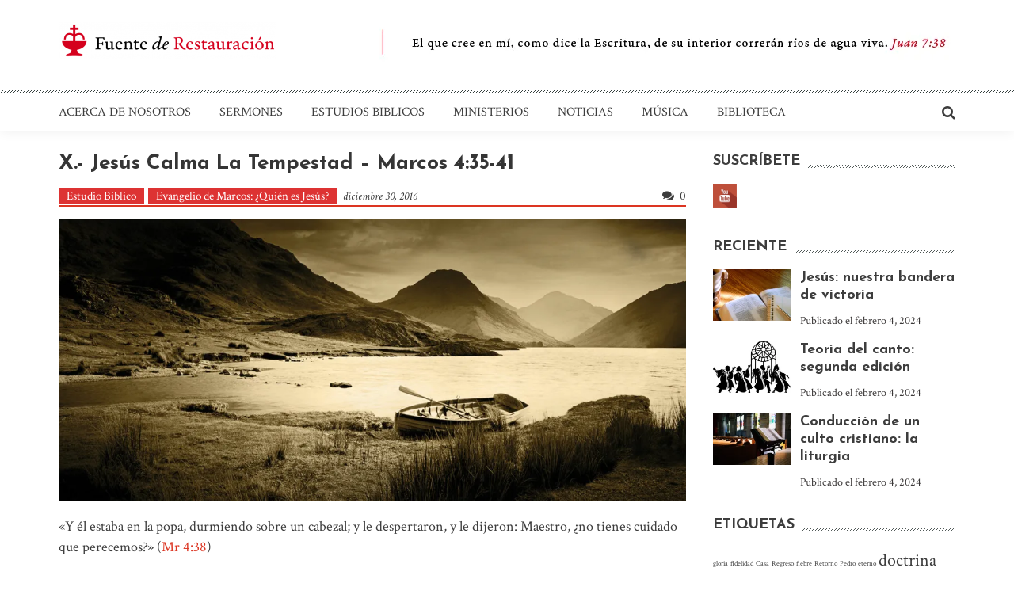

--- FILE ---
content_type: text/html; charset=UTF-8
request_url: https://fuentederestauracion.cl/x-jesus-calma-la-tempestad-marcos-435-41/
body_size: 9840
content:
<!DOCTYPE html><html lang="es"><head><meta charset="UTF-8" /><meta name="viewport" content="width=device-width, initial-scale=1" /><link rel="profile" href="http://gmpg.org/xfn/11" /><link rel="pingback" href="https://fuentederestauracion.cl/xmlrpc.php" /><link rel="preconnect" href="https://fonts.googleapis.com"><link rel="preconnect" href="https://fonts.gstatic.com" crossorigin><link href="https://fonts.googleapis.com/css2?family=Crimson+Text:ital,wght@0,400;0,700;1,400;1,700&family=Josefin+Sans:ital,wght@0,700;1,700&family=Open+Sans:ital,wght@0,300;0,700;1,300;1,700&display=swap" rel="stylesheet"><link media="all" href="https://fuentederestauracion.cl/wp-content/cache/autoptimize/css/autoptimize_97f993ec3da630a651c8f4ae48cff2b8.css" rel="stylesheet"><title>X.- Jesús calma la tempestad – Marcos 4:35-41 &#8211; Iglesia Cristiana Fuente de Restauración</title><meta name='robots' content='max-image-preview:large' /><link rel='dns-prefetch' href='//stats.wp.com' /><link rel='dns-prefetch' href='//fonts.googleapis.com' /><link rel='dns-prefetch' href='//v0.wordpress.com' /><link rel='preconnect' href='//i0.wp.com' /><link rel="alternate" type="application/rss+xml" title="Iglesia Cristiana Fuente de Restauración &raquo; Feed" href="https://fuentederestauracion.cl/feed/" /><link rel="alternate" type="application/rss+xml" title="Iglesia Cristiana Fuente de Restauración &raquo; Feed de los comentarios" href="https://fuentederestauracion.cl/comments/feed/" /><link rel="alternate" type="application/rss+xml" title="Iglesia Cristiana Fuente de Restauración &raquo; Comentario X.- Jesús calma la tempestad – Marcos 4:35-41 del feed" href="https://fuentederestauracion.cl/x-jesus-calma-la-tempestad-marcos-435-41/feed/" /><link rel="alternate" title="oEmbed (JSON)" type="application/json+oembed" href="https://fuentederestauracion.cl/wp-json/oembed/1.0/embed?url=https%3A%2F%2Ffuentederestauracion.cl%2Fx-jesus-calma-la-tempestad-marcos-435-41%2F" /><link rel="alternate" title="oEmbed (XML)" type="text/xml+oembed" href="https://fuentederestauracion.cl/wp-json/oembed/1.0/embed?url=https%3A%2F%2Ffuentederestauracion.cl%2Fx-jesus-calma-la-tempestad-marcos-435-41%2F&#038;format=xml" /><link rel='stylesheet' id='apss-font-opensans-css' href='//fonts.googleapis.com/css?family=Open+Sans&#038;ver=6.9' type='text/css' media='all' /><link rel='stylesheet' id='google-fonts-css' href='//fonts.googleapis.com/css?family=Open+Sans%3A400%2C600%2C700%2C300%7COswald%3A400%2C700%2C300%7CDosis%3A400%2C300%2C500%2C600%2C700&#038;ver=6.9' type='text/css' media='all' /> <script type="text/javascript" src="https://fuentederestauracion.cl/wp-includes/js/jquery/jquery.min.js?ver=3.7.1" id="jquery-core-js"></script> <script type="text/javascript" id="ufbl-front-js-js-extra">var frontend_js_obj = {"default_error_message":"This field is required","ajax_url":"https://fuentederestauracion.cl/wp-admin/admin-ajax.php","ajax_nonce":"07c229f6ea"};
//# sourceURL=ufbl-front-js-js-extra</script> <link rel="https://api.w.org/" href="https://fuentederestauracion.cl/wp-json/" /><link rel="alternate" title="JSON" type="application/json" href="https://fuentederestauracion.cl/wp-json/wp/v2/posts/286" /><link rel="EditURI" type="application/rsd+xml" title="RSD" href="https://fuentederestauracion.cl/xmlrpc.php?rsd" /><meta name="generator" content="WordPress 6.9" /><link rel="canonical" href="https://fuentederestauracion.cl/x-jesus-calma-la-tempestad-marcos-435-41/" /><link rel='shortlink' href='https://wp.me/p64ZlV-4C' /> <script type="text/javascript">jQuery(function($){
            if( $('body').hasClass('rtl') ){
                var directionClass = 'rtl';
            } else {
                var directionClass = 'ltr';
            }
        
        /*--------------For Home page slider-------------------*/
        
            $("#homeslider").bxSlider({
                mode: 'horizontal',
                controls: true,
                pager: false,
                pause: 6000,
                speed: 1500,
                auto: true                                      
            });
            
            $("#homeslider-mobile").bxSlider({
                mode: 'horizontal',
                controls: true,
                pager: false,
                pause: 6000,
                speed: 1000,
                auto: true                                        
            });

        /*--------------For news ticker----------------*/

                        
            });</script> <link rel="icon" href="https://i0.wp.com/fuentederestauracion.cl/wp-content/uploads/2016/03/cropped-fav.png?fit=32%2C32&#038;ssl=1" sizes="32x32" /><link rel="icon" href="https://i0.wp.com/fuentederestauracion.cl/wp-content/uploads/2016/03/cropped-fav.png?fit=192%2C192&#038;ssl=1" sizes="192x192" /><link rel="apple-touch-icon" href="https://i0.wp.com/fuentederestauracion.cl/wp-content/uploads/2016/03/cropped-fav.png?fit=180%2C180&#038;ssl=1" /><meta name="msapplication-TileImage" content="https://i0.wp.com/fuentederestauracion.cl/wp-content/uploads/2016/03/cropped-fav.png?fit=270%2C270&#038;ssl=1" /></head><body class="wp-singular post-template-default single single-post postid-286 single-format-standard wp-embed-responsive wp-theme-accesspress-mag single-post-right-sidebar single-post-single fullwidth-layout columns-3 group-blog"><div id="page" class="hfeed site"> <a class="skip-link screen-reader-text" href="#content">Saltar al contenido</a><header id="masthead" class="site-header"><div class="top-menu-wrapper no_menu clearfix"><div class="apmag-container"></div></div><div class="logo-ad-wrapper clearfix"><div class="apmag-container"><div class="site-branding"><div class="sitelogo-wrap"> <a href="https://fuentederestauracion.cl/"> <img src="https://fuentederestauracion.cl/wp-content/uploads/2016/03/cropped-Captura-de-pantalla-2016-03-29-a-las-6.56.56-p.m..png" alt="ICRISFRE" title="" /> </a><meta itemprop="name" content="Iglesia Cristiana Fuente de Restauración" /></div><div class="sitetext-wrap"> <a href="https://fuentederestauracion.cl/" rel="home"><h1 class="site-title">Iglesia Cristiana Fuente de Restauración</h1><h2 class="site-description"></h2> </a></div></div><div class="header-ad"><aside id="media_image-2" class="widget widget_media_image"><img width="728" height="90" src="https://i0.wp.com/fuentederestauracion.cl/wp-content/uploads/2016/03/cree-1.jpg?fit=728%2C90&amp;ssl=1" class="image wp-image-183 alignnone attachment-full size-full" alt="" style="max-width: 100%; height: auto;" decoding="async" fetchpriority="high" srcset="https://i0.wp.com/fuentederestauracion.cl/wp-content/uploads/2016/03/cree-1.jpg?w=728&amp;ssl=1 728w, https://i0.wp.com/fuentederestauracion.cl/wp-content/uploads/2016/03/cree-1.jpg?resize=300%2C37&amp;ssl=1 300w" sizes="(max-width: 728px) 100vw, 728px" /></aside></div></div></div><nav id="site-navigation" class="main-navigation"><div class="apmag-container"><div class="nav-wrapper"><div class="nav-toggle hide"> <span> </span> <span> </span> <span> </span></div><div class="menu"><ul id="menu-principal" class="menu"><li id="menu-item-61" class="menu-item menu-item-type-post_type menu-item-object-page menu-item-has-children menu-item-61"><a href="https://fuentederestauracion.cl/bienvenidos/">Acerca de nosotros</a><ul class="sub-menu"><li id="menu-item-148" class="menu-item menu-item-type-post_type menu-item-object-page menu-item-148"><a href="https://fuentederestauracion.cl/pedidos-de-oracion/">Pedidos de oración</a></li></ul></li><li id="menu-item-165" class="menu-item menu-item-type-taxonomy menu-item-object-category menu-item-165"><a href="https://fuentederestauracion.cl/category/sermones/">Sermones</a></li><li id="menu-item-62" class="menu-item menu-item-type-taxonomy menu-item-object-category current-post-ancestor current-menu-parent current-post-parent menu-item-has-children menu-item-62"><a href="https://fuentederestauracion.cl/category/estudio-biblico/">Estudios Biblicos</a><ul class="sub-menu"><li id="menu-item-268" class="menu-item menu-item-type-taxonomy menu-item-object-category menu-item-268"><a href="https://fuentederestauracion.cl/category/estudio-biblico/teologia-sistematica/">Teología Sistemática</a></li><li id="menu-item-269" class="menu-item menu-item-type-taxonomy menu-item-object-category current-post-ancestor current-menu-parent current-post-parent menu-item-269"><a href="https://fuentederestauracion.cl/category/estudio-biblico/quien-es-jesus/">Evangelio de Marcos: ¿Quién es Jesús?</a></li></ul></li><li id="menu-item-175" class="menu-item menu-item-type-custom menu-item-object-custom menu-item-has-children menu-item-175"><a>Ministerios</a><ul class="sub-menu"><li id="menu-item-174" class="menu-item menu-item-type-post_type menu-item-object-page menu-item-174"><a href="https://fuentederestauracion.cl/varones/">Varones</a></li><li id="menu-item-173" class="menu-item menu-item-type-post_type menu-item-object-page menu-item-173"><a href="https://fuentederestauracion.cl/mujeres/">Mujeres</a></li><li id="menu-item-172" class="menu-item menu-item-type-post_type menu-item-object-page menu-item-172"><a href="https://fuentederestauracion.cl/ninos/">Niños</a></li></ul></li><li id="menu-item-86" class="menu-item menu-item-type-taxonomy menu-item-object-category menu-item-86"><a href="https://fuentederestauracion.cl/category/noticia/">Noticias</a></li><li id="menu-item-529" class="menu-item menu-item-type-post_type menu-item-object-page menu-item-529"><a href="https://fuentederestauracion.cl/musica/">Música</a></li><li id="menu-item-530" class="menu-item menu-item-type-post_type menu-item-object-page menu-item-530"><a href="https://fuentederestauracion.cl/biblioteca/">Biblioteca</a></li></ul></div></div><div class="search-icon"> <i class="fa fa-search"></i><div class="ak-search"><div class="close">&times;</div><form action="https://fuentederestauracion.cl/" class="search-form" method="get"> <label> <span class="screen-reader-text">Buscar:</span> <input type="search" title="Buscar:" name="s" value="" placeholder="Buscar..." class="search-field" /> </label><div class="icon-holder"> <button type="submit" class="search-submit"><i class="fa fa-search"></i></button></div></form><div class="overlay-search"></div></div></div></div></nav></header><div id="content" class="site-content"><div class="apmag-container"><div id="primary" class="content-area"><main id="main" class="site-main"><article id="post-286" class="post-286 post type-post status-publish format-standard has-post-thumbnail hentry category-estudio-biblico category-quien-es-jesus tag-biblia tag-confianza tag-corintios tag-dios tag-divinidad tag-doctrina tag-estudio tag-fe tag-hijo tag-iglesia tag-jesus tag-marcos tag-milagro tag-muerte tag-tempestad"><header class="entry-header"><h1 class="entry-title">X.- Jesús calma la tempestad – Marcos 4:35-41</h1><div class="entry-meta clearfix"><ul class="post-categories"><li><a href="https://fuentederestauracion.cl/category/estudio-biblico/" rel="category tag">Estudio Biblico</a></li><li><a href="https://fuentederestauracion.cl/category/estudio-biblico/quien-es-jesus/" rel="category tag">Evangelio de Marcos: ¿Quién es Jesús?</a></li></ul><span class="byline"> </span><span class="posted-on"><time class="entry-date published" datetime="2016-12-30T01:24:21-04:00">diciembre 30, 2016</time><time class="updated" datetime="2016-12-30T01:25:42-04:00">diciembre 30, 2016</time></span><span class="comment_count"><i class="fa fa-comments"></i>0</span></div></header><div class="entry-content"><div class="post_image"> <img src="https://i0.wp.com/fuentederestauracion.cl/wp-content/uploads/2016/12/large_joy-is-not-optional-qj7fmrfz.jpg?resize=1132%2C509&#038;ssl=1" alt="" /></div><div class="post_content"><p>«Y él estaba en la popa, durmiendo sobre un cabezal; y le despertaron, y le dijeron: Maestro, ¿no tienes cuidado que perecemos?» (Mr 4:38)</p><p>En medio de las dificultades y el temor, nuestra fe debe estar puesta en aquel que tiene el control sobre el viento y el mar.</p> <audio class="wp-audio-shortcode" id="audio-286-1" preload="none" style="width: 100%;" controls="controls"><source type="audio/mpeg" src="https://fuentederestauracion.cl/wp-content/uploads/2016/12/10-Marcos-4_35-41.mp3?_=1" /><a href="https://fuentederestauracion.cl/wp-content/uploads/2016/12/10-Marcos-4_35-41.mp3">https://fuentederestauracion.cl/wp-content/uploads/2016/12/10-Marcos-4_35-41.mp3</a></audio><p><a href="https://fuentederestauracion.cl/wp-content/uploads/2016/12/10-Marcos-4_35-41.mp3" target="_blank">DESCARGAR</a></p><div class='apss-social-share apss-theme-6 clearfix ' ><div class='apss-share-text'>Comparte:</div><div class='apss-facebook apss-single-icon'> <a rel='nofollow'  title="Compartir en Facebook" target='_blank' href='https://www.facebook.com/sharer/sharer.php?u=https://fuentederestauracion.cl/x-jesus-calma-la-tempestad-marcos-435-41/'><div class='apss-icon-block clearfix'> <i class='fab fa-facebook-f'></i> <span class='apss-social-text'>Compartir en Facebook</span> <span class='apss-share'>Compartir</span></div> </a></div><div class='apss-twitter apss-single-icon'> <a rel='nofollow'  href="https://twitter.com/intent/tweet?text=X.-%20Jes%C3%BAs%20calma%20la%20tempestad%20%E2%80%93%20Marcos%204%3A35-41&#038;url=https://fuentederestauracion.cl/x-jesus-calma-la-tempestad-marcos-435-41/&#038;"  title="Compartir en Twitter" target='_blank'><div class='apss-icon-block clearfix'> <i class='fab fa-twitter'></i> <span class='apss-social-text'>Compartir en Twitter</span><span class='apss-share'>Tweet</span></div> </a></div><div class='apss-email apss-single-icon'> <a rel='nofollow' class='share-email-popup' title="Compartir por el correo electrónico" target='_blank' href='mailto:?subject=Por%20favor%20visita%20https://fuentederestauracion.cl/x-jesus-calma-la-tempestad-marcos-435-41/&#038;body=Revisa%20esto%20X.-%20Jes%C3%BAs%20calma%20la%20tempestad%20%E2%80%93%20Marcos%204%3A35-41%20en%20este%20enlace%20https://fuentederestauracion.cl/x-jesus-calma-la-tempestad-marcos-435-41/.%20Gracias.'><div class='apss-icon-block clearfix'> <i class='fas fa-envelope'></i> <span class='apss-social-text'>Enviar correo electrónico</span> <span class='apss-share'>Correo</span></div> </a></div><div class='apss-print apss-single-icon'> <a rel='nofollow' title="Impresión" href='javascript:void(0);' onclick='window.print(); return false;'><div class='apss-icon-block clearfix'><i class='fas fa-print'></i> <span class='apss-social-text'>Impresión</span> <span class='apss-share'>Impresión</span></div> </a></div></div></div></div><footer class="entry-footer"></footer></article><div id="comments" class="comments-area"><div id="respond" class="comment-respond"><h3 id="reply-title" class="comment-reply-title">Deja una respuesta <small><a rel="nofollow" id="cancel-comment-reply-link" href="/x-jesus-calma-la-tempestad-marcos-435-41/#respond" style="display:none;">Cancelar la respuesta</a></small></h3><form action="https://fuentederestauracion.cl/wp-comments-post.php" method="post" id="commentform" class="comment-form"><div class="cmm-box-right"><div class="control-group"><div class="controls"><textarea id="comment" name="comment" placeholder="Comentario *" cols="45" rows="8" aria-required="true"></textarea></div></div></div><div class="cmm-box-left"><div class="control-group"><div class="controls"><input id="author" placeholder="Nombre *" name="author" type="text" value="" size="30" aria-required="true" /></div></div><div class="control-group"><div class="controls"><input id="email" placeholder="Dirección de correo electrónico *" name="email" type="text" value="" size="30" aria-required="true" /></div></div><div class="control-group"><div class="controls"><input id="url" name="url" placeholder="Web" type="text" value="" size="30" /></div></div></div><div class="clearfix"></div><p class="comment-subscription-form"><input type="checkbox" name="subscribe_comments" id="subscribe_comments" value="subscribe" style="width: auto; -moz-appearance: checkbox; -webkit-appearance: checkbox;" /> <label class="subscribe-label" id="subscribe-label" for="subscribe_comments">Recibir un correo electrónico con los siguientes comentarios a esta entrada.</label></p><p class="comment-subscription-form"><input type="checkbox" name="subscribe_blog" id="subscribe_blog" value="subscribe" style="width: auto; -moz-appearance: checkbox; -webkit-appearance: checkbox;" /> <label class="subscribe-label" id="subscribe-blog-label" for="subscribe_blog">Recibir un correo electrónico con cada nueva entrada.</label></p><p class="form-submit"><input name="submit" type="submit" id="submit" class="submit" value="Publicar el comentario" /> <input type='hidden' name='comment_post_ID' value='286' id='comment_post_ID' /> <input type='hidden' name='comment_parent' id='comment_parent' value='0' /></p><p style="display: none;"><input type="hidden" id="akismet_comment_nonce" name="akismet_comment_nonce" value="d4cff3cfe3" /></p><p style="display: none !important;" class="akismet-fields-container" data-prefix="ak_"><label>&#916;<textarea name="ak_hp_textarea" cols="45" rows="8" maxlength="100"></textarea></label><input type="hidden" id="ak_js_1" name="ak_js" value="54"/><script>document.getElementById( "ak_js_1" ).setAttribute( "value", ( new Date() ).getTime() );</script></p></form></div></div></main></div><div id="secondary-right-sidebar" class="widget-area" role="complementary"><div id="secondary"><aside id="apsi_widget-2" class="widget widget_apsi_widget"><h4 class="widget-title"><span>Suscríbete</span></h4><div class="aps-social-icon-wrapper"><div class="aps-group-horizontal"><div class="aps-each-icon icon-2-1" style='margin:px;' data-aps-tooltip='Suscríbete' data-aps-tooltip-enabled="1" data-aps-tooltip-bg="#000" data-aps-tooltip-color="#fff"> <a href="https://www.youtube.com/channel/UCdMRFGAaDlBom_cwMOsE88g" target=&quot;_blank&quot; class="aps-icon-link animated aps-tooltip" data-animation-class="shake"> <img src="https://fuentederestauracion.cl/wp-content/plugins/accesspress-social-icons/icon-sets/png/set4/youtube.png" alt="YouTube"/> </a> <span class="aps-icon-tooltip aps-icon-tooltip-bottom" style="display: none;"></span></div></div></div></aside><aside id="accesspress_mag_register_latest_posts-2" class="widget widget_accesspress_mag_register_latest_posts"><div class="latest-posts clearfix"><h1 class="widget-title"><span>Reciente</span></h1><div class="latest-posts-wrapper"><div class="latest-single-post clearfix"><div class="post-img"> <a href="https://fuentederestauracion.cl/jesus-nuestra-bandera-de-victoria/"> <img src="https://i0.wp.com/fuentederestauracion.cl/wp-content/uploads/2017/02/12733-Bible_Devotional_Coffee.800w.tn_.jpg?resize=177%2C118&#038;ssl=1" alt="" /> </a></div><div class="post-desc-wrapper"><h3 class="post-title"><a href="https://fuentederestauracion.cl/jesus-nuestra-bandera-de-victoria/">Jesús: nuestra bandera de victoria</a></h3><div class="block-poston"><span class="posted-on">Publicado el <a href="https://fuentederestauracion.cl/jesus-nuestra-bandera-de-victoria/" rel="bookmark"><time class="entry-date published updated" datetime="2024-02-04T07:22:03-04:00">febrero 4, 2024</time></a></span></div></div></div><div class="latest-single-post clearfix"><div class="post-img"> <a href="https://fuentederestauracion.cl/teoria-del-canto-segunda-edicion/"> <img src="https://i0.wp.com/fuentederestauracion.cl/wp-content/uploads/2024/02/88f8fdb16597ef943c2a43bb7f243b4a.jpg?resize=177%2C118&#038;ssl=1" alt="" /> </a></div><div class="post-desc-wrapper"><h3 class="post-title"><a href="https://fuentederestauracion.cl/teoria-del-canto-segunda-edicion/">Teoría del canto: segunda edición</a></h3><div class="block-poston"><span class="posted-on">Publicado el <a href="https://fuentederestauracion.cl/teoria-del-canto-segunda-edicion/" rel="bookmark"><time class="entry-date published" datetime="2024-02-04T07:07:54-04:00">febrero 4, 2024</time><time class="updated" datetime="2024-02-04T07:23:25-04:00">febrero 4, 2024</time></a></span></div></div></div><div class="latest-single-post clearfix"><div class="post-img"> <a href="https://fuentederestauracion.cl/conduccion-de-un-culto-cristiano-la-liturgia/"> <img src="https://i0.wp.com/fuentederestauracion.cl/wp-content/uploads/2024/02/18325687975_63d09cfa6d_b.jpg?resize=177%2C118&#038;ssl=1" alt="" /> </a></div><div class="post-desc-wrapper"><h3 class="post-title"><a href="https://fuentederestauracion.cl/conduccion-de-un-culto-cristiano-la-liturgia/">Conducción de un culto cristiano: la liturgia</a></h3><div class="block-poston"><span class="posted-on">Publicado el <a href="https://fuentederestauracion.cl/conduccion-de-un-culto-cristiano-la-liturgia/" rel="bookmark"><time class="entry-date published" datetime="2024-02-04T06:20:59-04:00">febrero 4, 2024</time><time class="updated" datetime="2024-02-04T07:13:04-04:00">febrero 4, 2024</time></a></span></div></div></div></div></div></aside><aside id="utcw-2" class="widget widget_utcw widget_tag_cloud"><h4 class="widget-title"><span>Etiquetas</span></h4><div class="utcw-15ql03b tagcloud"><a class="tag-link-106 utcw-tag utcw-tag-gloria" href="https://fuentederestauracion.cl/tag/gloria/" style="font-size:9px" title="1 topic">gloria</a> <a class="tag-link-68 utcw-tag utcw-tag-fidelidad" href="https://fuentederestauracion.cl/tag/fidelidad/" style="font-size:9px" title="1 topic">fidelidad</a> <a class="tag-link-16 utcw-tag utcw-tag-casa" href="https://fuentederestauracion.cl/tag/casa/" style="font-size:9px" title="1 topic">Casa</a> <a class="tag-link-78 utcw-tag utcw-tag-regreso" href="https://fuentederestauracion.cl/tag/regreso/" style="font-size:9px" title="1 topic">Regreso</a> <a class="tag-link-138 utcw-tag utcw-tag-fiebre" href="https://fuentederestauracion.cl/tag/fiebre/" style="font-size:9px" title="1 topic">fiebre</a> <a class="tag-link-77 utcw-tag utcw-tag-retorno" href="https://fuentederestauracion.cl/tag/retorno/" style="font-size:9px" title="1 topic">Retorno</a> <a class="tag-link-135 utcw-tag utcw-tag-pedro" href="https://fuentederestauracion.cl/tag/pedro/" style="font-size:9px" title="1 topic">Pedro</a> <a class="tag-link-104 utcw-tag utcw-tag-eterno" href="https://fuentederestauracion.cl/tag/eterno/" style="font-size:9px" title="1 topic">eterno</a> <a class="tag-link-7 utcw-tag utcw-tag-doctrina" href="https://fuentederestauracion.cl/tag/doctrina/" style="font-size:22px" title="17 topics">doctrina</a> <a class="tag-link-20 utcw-tag utcw-tag-cabeza" href="https://fuentederestauracion.cl/tag/cabeza/" style="font-size:9px" title="1 topic">Cabeza</a> <a class="tag-link-134 utcw-tag utcw-tag-simon" href="https://fuentederestauracion.cl/tag/simon/" style="font-size:9px" title="1 topic">simón</a> <a class="tag-link-95 utcw-tag utcw-tag-testamento" href="https://fuentederestauracion.cl/tag/testamento/" style="font-size:10.625px" title="3 topics">testamento</a> <a class="tag-link-136 utcw-tag utcw-tag-reino-de-dios" href="https://fuentederestauracion.cl/tag/reino-de-dios/" style="font-size:9px" title="1 topic">reino de Dios</a> <a class="tag-link-169 utcw-tag utcw-tag-semilla" href="https://fuentederestauracion.cl/tag/semilla/" style="font-size:9.8125px" title="2 topics">semilla</a> <a class="tag-link-88 utcw-tag utcw-tag-preterismo" href="https://fuentederestauracion.cl/tag/preterismo/" style="font-size:9px" title="1 topic">preterismo</a> <a class="tag-link-137 utcw-tag utcw-tag-leproso" href="https://fuentederestauracion.cl/tag/leproso/" style="font-size:9px" title="1 topic">leproso</a> <a class="tag-link-90 utcw-tag utcw-tag-interpretacion" href="https://fuentederestauracion.cl/tag/interpretacion/" style="font-size:9px" title="1 topic">interpretación</a> <a class="tag-link-111 utcw-tag utcw-tag-hebreo" href="https://fuentederestauracion.cl/tag/hebreo/" style="font-size:9px" title="1 topic">hebreo</a> <a class="tag-link-123 utcw-tag utcw-tag-juan" href="https://fuentederestauracion.cl/tag/juan/" style="font-size:9px" title="1 topic">Juan</a> <a class="tag-link-96 utcw-tag utcw-tag-historia" href="https://fuentederestauracion.cl/tag/historia/" style="font-size:9px" title="1 topic">historia</a></div></aside></div></div></div></div><footer id="colophon" class="site-footer" role="contentinfo"><div class="bottom-footer clearfix"><div class="apmag-container"><div class="ak-info"> <SPAN>ICRISFRE | Iglesia Cristiana Fuente de Restauración</SPAN></div></div></div></footer><div id="back-top"> <a href="#top"><i class="fa fa-arrow-up"></i> <span> Top </span></a></div></div> <script type="speculationrules">{"prefetch":[{"source":"document","where":{"and":[{"href_matches":"/*"},{"not":{"href_matches":["/wp-*.php","/wp-admin/*","/wp-content/uploads/*","/wp-content/*","/wp-content/plugins/*","/wp-content/themes/accesspress-mag/*","/*\\?(.+)"]}},{"not":{"selector_matches":"a[rel~=\"nofollow\"]"}},{"not":{"selector_matches":".no-prefetch, .no-prefetch a"}}]},"eagerness":"conservative"}]}</script> <script>var refTagger = {
		settings: {
			bibleVersion: "RVR60",
			libronixBibleVersion: "ESV",
			addLogosLink: false,
			appendIconToLibLinks: false,
			libronixLinkIcon: "dark",
			noSearchClassNames: [],
			useTooltip: true,
			noSearchTagNames: ["h1", "h2", "h3"],
			linksOpenNewWindow: false,
			convertHyperlinks: false,
			caseInsensitive: false,
			tagChapters: false 
		}
	};

	(function(d, t) {
		var g = d.createElement(t), s = d.getElementsByTagName(t)[0];
		g.src = 'https://api.reftagger.com/v2/reftagger.es.js';
		s.parentNode.insertBefore(g, s);
	}(document, 'script'));</script> <script type="text/javascript" id="ap-frontend-js-js-extra">var ap_form_required_message = ["This field is required","accesspress-anonymous-post"];
var ap_captcha_error_message = ["Sum is not correct.","accesspress-anonymous-post"];
//# sourceURL=ap-frontend-js-js-extra</script> <script type="text/javascript" id="apss-frontend-mainjs-js-extra">var frontend_ajax_object = {"ajax_url":"https://fuentederestauracion.cl/wp-admin/admin-ajax.php","ajax_nonce":"3f79b2a403"};
//# sourceURL=apss-frontend-mainjs-js-extra</script> <script type="text/javascript" src="https://fuentederestauracion.cl/wp-includes/js/dist/hooks.min.js?ver=dd5603f07f9220ed27f1" id="wp-hooks-js"></script> <script type="text/javascript" src="https://fuentederestauracion.cl/wp-includes/js/dist/i18n.min.js?ver=c26c3dc7bed366793375" id="wp-i18n-js"></script> <script type="text/javascript" id="wp-i18n-js-after">wp.i18n.setLocaleData( { 'text direction\u0004ltr': [ 'ltr' ] } );
//# sourceURL=wp-i18n-js-after</script> <script type="text/javascript" id="contact-form-7-js-translations">( function( domain, translations ) {
	var localeData = translations.locale_data[ domain ] || translations.locale_data.messages;
	localeData[""].domain = domain;
	wp.i18n.setLocaleData( localeData, domain );
} )( "contact-form-7", {"translation-revision-date":"2025-12-01 15:45:40+0000","generator":"GlotPress\/4.0.3","domain":"messages","locale_data":{"messages":{"":{"domain":"messages","plural-forms":"nplurals=2; plural=n != 1;","lang":"es"},"This contact form is placed in the wrong place.":["Este formulario de contacto est\u00e1 situado en el lugar incorrecto."],"Error:":["Error:"]}},"comment":{"reference":"includes\/js\/index.js"}} );
//# sourceURL=contact-form-7-js-translations</script> <script type="text/javascript" id="contact-form-7-js-before">var wpcf7 = {
    "api": {
        "root": "https:\/\/fuentederestauracion.cl\/wp-json\/",
        "namespace": "contact-form-7\/v1"
    },
    "cached": 1
};
//# sourceURL=contact-form-7-js-before</script> <script type="text/javascript" id="jetpack-stats-js-before">_stq = window._stq || [];
_stq.push([ "view", {"v":"ext","blog":"89847171","post":"286","tz":"-4","srv":"fuentederestauracion.cl","j":"1:15.4"} ]);
_stq.push([ "clickTrackerInit", "89847171", "286" ]);
//# sourceURL=jetpack-stats-js-before</script> <script type="text/javascript" src="https://stats.wp.com/e-202606.js" id="jetpack-stats-js" defer="defer" data-wp-strategy="defer"></script> <script type="text/javascript" id="mediaelement-core-js-before">var mejsL10n = {"language":"es","strings":{"mejs.download-file":"Descargar archivo","mejs.install-flash":"Est\u00e1s usando un navegador que no tiene Flash activo o instalado. Por favor, activa el componente del reproductor Flash o descarga la \u00faltima versi\u00f3n desde https://get.adobe.com/flashplayer/","mejs.fullscreen":"Pantalla completa","mejs.play":"Reproducir","mejs.pause":"Pausa","mejs.time-slider":"Control de tiempo","mejs.time-help-text":"Usa las teclas de direcci\u00f3n izquierda/derecha para avanzar un segundo y las flechas arriba/abajo para avanzar diez segundos.","mejs.live-broadcast":"Transmisi\u00f3n en vivo","mejs.volume-help-text":"Utiliza las teclas de flecha arriba/abajo para aumentar o disminuir el volumen.","mejs.unmute":"Activar el sonido","mejs.mute":"Silenciar","mejs.volume-slider":"Control de volumen","mejs.video-player":"Reproductor de v\u00eddeo","mejs.audio-player":"Reproductor de audio","mejs.captions-subtitles":"Pies de foto / Subt\u00edtulos","mejs.captions-chapters":"Cap\u00edtulos","mejs.none":"Ninguna","mejs.afrikaans":"Afrik\u00e1ans","mejs.albanian":"Albano","mejs.arabic":"\u00c1rabe","mejs.belarusian":"Bielorruso","mejs.bulgarian":"B\u00falgaro","mejs.catalan":"Catal\u00e1n","mejs.chinese":"Chino","mejs.chinese-simplified":"Chino (Simplificado)","mejs.chinese-traditional":"Chino (Tradicional)","mejs.croatian":"Croata","mejs.czech":"Checo","mejs.danish":"Dan\u00e9s","mejs.dutch":"Neerland\u00e9s","mejs.english":"Ingl\u00e9s","mejs.estonian":"Estonio","mejs.filipino":"Filipino","mejs.finnish":"Fin\u00e9s","mejs.french":"Franc\u00e9s","mejs.galician":"Gallego","mejs.german":"Alem\u00e1n","mejs.greek":"Griego","mejs.haitian-creole":"Creole haitiano","mejs.hebrew":"Hebreo","mejs.hindi":"Indio","mejs.hungarian":"H\u00fangaro","mejs.icelandic":"Island\u00e9s","mejs.indonesian":"Indonesio","mejs.irish":"Irland\u00e9s","mejs.italian":"Italiano","mejs.japanese":"Japon\u00e9s","mejs.korean":"Coreano","mejs.latvian":"Let\u00f3n","mejs.lithuanian":"Lituano","mejs.macedonian":"Macedonio","mejs.malay":"Malayo","mejs.maltese":"Malt\u00e9s","mejs.norwegian":"Noruego","mejs.persian":"Persa","mejs.polish":"Polaco","mejs.portuguese":"Portugu\u00e9s","mejs.romanian":"Rumano","mejs.russian":"Ruso","mejs.serbian":"Serbio","mejs.slovak":"Eslovaco","mejs.slovenian":"Esloveno","mejs.spanish":"Espa\u00f1ol","mejs.swahili":"Swahili","mejs.swedish":"Sueco","mejs.tagalog":"Tagalo","mejs.thai":"Tailand\u00e9s","mejs.turkish":"Turco","mejs.ukrainian":"Ukraniano","mejs.vietnamese":"Vietnamita","mejs.welsh":"Gal\u00e9s","mejs.yiddish":"Yiddish"}};
//# sourceURL=mediaelement-core-js-before</script> <script type="text/javascript" id="mediaelement-js-extra">var _wpmejsSettings = {"pluginPath":"/wp-includes/js/mediaelement/","classPrefix":"mejs-","stretching":"responsive","audioShortcodeLibrary":"mediaelement","videoShortcodeLibrary":"mediaelement"};
//# sourceURL=mediaelement-js-extra</script> <script id="wp-emoji-settings" type="application/json">{"baseUrl":"https://s.w.org/images/core/emoji/17.0.2/72x72/","ext":".png","svgUrl":"https://s.w.org/images/core/emoji/17.0.2/svg/","svgExt":".svg","source":{"concatemoji":"https://fuentederestauracion.cl/wp-includes/js/wp-emoji-release.min.js?ver=6.9"}}</script> <script type="module">/*! This file is auto-generated */
const a=JSON.parse(document.getElementById("wp-emoji-settings").textContent),o=(window._wpemojiSettings=a,"wpEmojiSettingsSupports"),s=["flag","emoji"];function i(e){try{var t={supportTests:e,timestamp:(new Date).valueOf()};sessionStorage.setItem(o,JSON.stringify(t))}catch(e){}}function c(e,t,n){e.clearRect(0,0,e.canvas.width,e.canvas.height),e.fillText(t,0,0);t=new Uint32Array(e.getImageData(0,0,e.canvas.width,e.canvas.height).data);e.clearRect(0,0,e.canvas.width,e.canvas.height),e.fillText(n,0,0);const a=new Uint32Array(e.getImageData(0,0,e.canvas.width,e.canvas.height).data);return t.every((e,t)=>e===a[t])}function p(e,t){e.clearRect(0,0,e.canvas.width,e.canvas.height),e.fillText(t,0,0);var n=e.getImageData(16,16,1,1);for(let e=0;e<n.data.length;e++)if(0!==n.data[e])return!1;return!0}function u(e,t,n,a){switch(t){case"flag":return n(e,"\ud83c\udff3\ufe0f\u200d\u26a7\ufe0f","\ud83c\udff3\ufe0f\u200b\u26a7\ufe0f")?!1:!n(e,"\ud83c\udde8\ud83c\uddf6","\ud83c\udde8\u200b\ud83c\uddf6")&&!n(e,"\ud83c\udff4\udb40\udc67\udb40\udc62\udb40\udc65\udb40\udc6e\udb40\udc67\udb40\udc7f","\ud83c\udff4\u200b\udb40\udc67\u200b\udb40\udc62\u200b\udb40\udc65\u200b\udb40\udc6e\u200b\udb40\udc67\u200b\udb40\udc7f");case"emoji":return!a(e,"\ud83e\u1fac8")}return!1}function f(e,t,n,a){let r;const o=(r="undefined"!=typeof WorkerGlobalScope&&self instanceof WorkerGlobalScope?new OffscreenCanvas(300,150):document.createElement("canvas")).getContext("2d",{willReadFrequently:!0}),s=(o.textBaseline="top",o.font="600 32px Arial",{});return e.forEach(e=>{s[e]=t(o,e,n,a)}),s}function r(e){var t=document.createElement("script");t.src=e,t.defer=!0,document.head.appendChild(t)}a.supports={everything:!0,everythingExceptFlag:!0},new Promise(t=>{let n=function(){try{var e=JSON.parse(sessionStorage.getItem(o));if("object"==typeof e&&"number"==typeof e.timestamp&&(new Date).valueOf()<e.timestamp+604800&&"object"==typeof e.supportTests)return e.supportTests}catch(e){}return null}();if(!n){if("undefined"!=typeof Worker&&"undefined"!=typeof OffscreenCanvas&&"undefined"!=typeof URL&&URL.createObjectURL&&"undefined"!=typeof Blob)try{var e="postMessage("+f.toString()+"("+[JSON.stringify(s),u.toString(),c.toString(),p.toString()].join(",")+"));",a=new Blob([e],{type:"text/javascript"});const r=new Worker(URL.createObjectURL(a),{name:"wpTestEmojiSupports"});return void(r.onmessage=e=>{i(n=e.data),r.terminate(),t(n)})}catch(e){}i(n=f(s,u,c,p))}t(n)}).then(e=>{for(const n in e)a.supports[n]=e[n],a.supports.everything=a.supports.everything&&a.supports[n],"flag"!==n&&(a.supports.everythingExceptFlag=a.supports.everythingExceptFlag&&a.supports[n]);var t;a.supports.everythingExceptFlag=a.supports.everythingExceptFlag&&!a.supports.flag,a.supports.everything||((t=a.source||{}).concatemoji?r(t.concatemoji):t.wpemoji&&t.twemoji&&(r(t.twemoji),r(t.wpemoji)))});
//# sourceURL=https://fuentederestauracion.cl/wp-includes/js/wp-emoji-loader.min.js</script> <script defer src="https://fuentederestauracion.cl/wp-content/cache/autoptimize/js/autoptimize_cd9d3707e95f9dfe2310ce04a02117bd.js"></script></body></html>